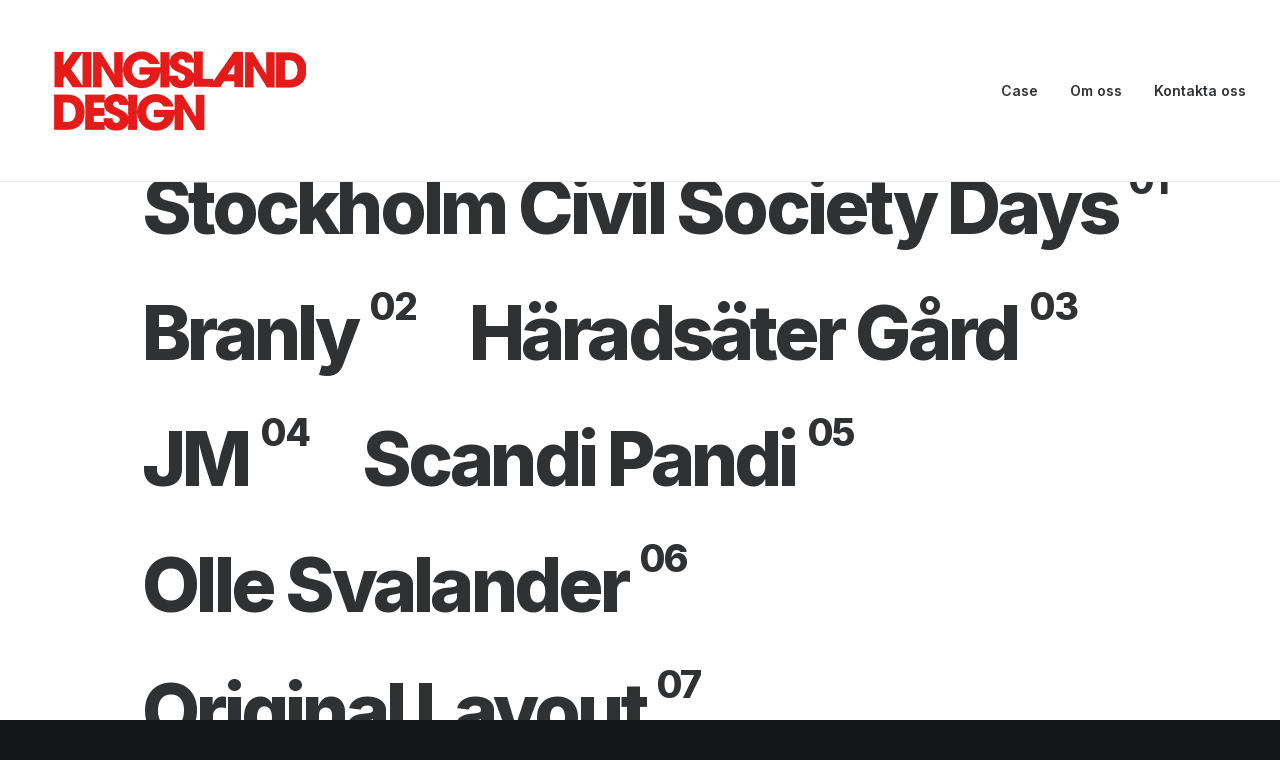

--- FILE ---
content_type: text/html; charset=UTF-8
request_url: https://www.kingisland.se/works/portfolio-inline/
body_size: 13139
content:
<!DOCTYPE html>
<html class="no-touch" lang="en-US" xmlns="http://www.w3.org/1999/xhtml">
<head>
<meta http-equiv="Content-Type" content="text/html; charset=UTF-8">
<meta name="viewport" content="width=device-width, initial-scale=1">
<link rel="profile" href="https://gmpg.org/xfn/11">
<link rel="pingback" href="https://www.kingisland.se/xmlrpc.php">
<title>Portfolio Inline &#8211; King Island Design</title>
<meta name='robots' content='max-image-preview:large' />
<link rel='dns-prefetch' href='//fonts.googleapis.com' />
<link rel="alternate" type="application/rss+xml" title="King Island Design &raquo; Feed" href="https://www.kingisland.se/feed/" />
<link rel="alternate" type="application/rss+xml" title="King Island Design &raquo; Comments Feed" href="https://www.kingisland.se/comments/feed/" />
<link rel="alternate" title="oEmbed (JSON)" type="application/json+oembed" href="https://www.kingisland.se/wp-json/oembed/1.0/embed?url=https%3A%2F%2Fwww.kingisland.se%2Fworks%2Fportfolio-inline%2F" />
<link rel="alternate" title="oEmbed (XML)" type="text/xml+oembed" href="https://www.kingisland.se/wp-json/oembed/1.0/embed?url=https%3A%2F%2Fwww.kingisland.se%2Fworks%2Fportfolio-inline%2F&#038;format=xml" />
<style id='wp-img-auto-sizes-contain-inline-css' type='text/css'>
img:is([sizes=auto i],[sizes^="auto," i]){contain-intrinsic-size:3000px 1500px}
/*# sourceURL=wp-img-auto-sizes-contain-inline-css */
</style>
<style id='wp-emoji-styles-inline-css' type='text/css'>

	img.wp-smiley, img.emoji {
		display: inline !important;
		border: none !important;
		box-shadow: none !important;
		height: 1em !important;
		width: 1em !important;
		margin: 0 0.07em !important;
		vertical-align: -0.1em !important;
		background: none !important;
		padding: 0 !important;
	}
/*# sourceURL=wp-emoji-styles-inline-css */
</style>
<style id='wp-block-library-inline-css' type='text/css'>
:root{--wp-block-synced-color:#7a00df;--wp-block-synced-color--rgb:122,0,223;--wp-bound-block-color:var(--wp-block-synced-color);--wp-editor-canvas-background:#ddd;--wp-admin-theme-color:#007cba;--wp-admin-theme-color--rgb:0,124,186;--wp-admin-theme-color-darker-10:#006ba1;--wp-admin-theme-color-darker-10--rgb:0,107,160.5;--wp-admin-theme-color-darker-20:#005a87;--wp-admin-theme-color-darker-20--rgb:0,90,135;--wp-admin-border-width-focus:2px}@media (min-resolution:192dpi){:root{--wp-admin-border-width-focus:1.5px}}.wp-element-button{cursor:pointer}:root .has-very-light-gray-background-color{background-color:#eee}:root .has-very-dark-gray-background-color{background-color:#313131}:root .has-very-light-gray-color{color:#eee}:root .has-very-dark-gray-color{color:#313131}:root .has-vivid-green-cyan-to-vivid-cyan-blue-gradient-background{background:linear-gradient(135deg,#00d084,#0693e3)}:root .has-purple-crush-gradient-background{background:linear-gradient(135deg,#34e2e4,#4721fb 50%,#ab1dfe)}:root .has-hazy-dawn-gradient-background{background:linear-gradient(135deg,#faaca8,#dad0ec)}:root .has-subdued-olive-gradient-background{background:linear-gradient(135deg,#fafae1,#67a671)}:root .has-atomic-cream-gradient-background{background:linear-gradient(135deg,#fdd79a,#004a59)}:root .has-nightshade-gradient-background{background:linear-gradient(135deg,#330968,#31cdcf)}:root .has-midnight-gradient-background{background:linear-gradient(135deg,#020381,#2874fc)}:root{--wp--preset--font-size--normal:16px;--wp--preset--font-size--huge:42px}.has-regular-font-size{font-size:1em}.has-larger-font-size{font-size:2.625em}.has-normal-font-size{font-size:var(--wp--preset--font-size--normal)}.has-huge-font-size{font-size:var(--wp--preset--font-size--huge)}.has-text-align-center{text-align:center}.has-text-align-left{text-align:left}.has-text-align-right{text-align:right}.has-fit-text{white-space:nowrap!important}#end-resizable-editor-section{display:none}.aligncenter{clear:both}.items-justified-left{justify-content:flex-start}.items-justified-center{justify-content:center}.items-justified-right{justify-content:flex-end}.items-justified-space-between{justify-content:space-between}.screen-reader-text{border:0;clip-path:inset(50%);height:1px;margin:-1px;overflow:hidden;padding:0;position:absolute;width:1px;word-wrap:normal!important}.screen-reader-text:focus{background-color:#ddd;clip-path:none;color:#444;display:block;font-size:1em;height:auto;left:5px;line-height:normal;padding:15px 23px 14px;text-decoration:none;top:5px;width:auto;z-index:100000}html :where(.has-border-color){border-style:solid}html :where([style*=border-top-color]){border-top-style:solid}html :where([style*=border-right-color]){border-right-style:solid}html :where([style*=border-bottom-color]){border-bottom-style:solid}html :where([style*=border-left-color]){border-left-style:solid}html :where([style*=border-width]){border-style:solid}html :where([style*=border-top-width]){border-top-style:solid}html :where([style*=border-right-width]){border-right-style:solid}html :where([style*=border-bottom-width]){border-bottom-style:solid}html :where([style*=border-left-width]){border-left-style:solid}html :where(img[class*=wp-image-]){height:auto;max-width:100%}:where(figure){margin:0 0 1em}html :where(.is-position-sticky){--wp-admin--admin-bar--position-offset:var(--wp-admin--admin-bar--height,0px)}@media screen and (max-width:600px){html :where(.is-position-sticky){--wp-admin--admin-bar--position-offset:0px}}

/*# sourceURL=wp-block-library-inline-css */
</style><style id='global-styles-inline-css' type='text/css'>
:root{--wp--preset--aspect-ratio--square: 1;--wp--preset--aspect-ratio--4-3: 4/3;--wp--preset--aspect-ratio--3-4: 3/4;--wp--preset--aspect-ratio--3-2: 3/2;--wp--preset--aspect-ratio--2-3: 2/3;--wp--preset--aspect-ratio--16-9: 16/9;--wp--preset--aspect-ratio--9-16: 9/16;--wp--preset--color--black: #000000;--wp--preset--color--cyan-bluish-gray: #abb8c3;--wp--preset--color--white: #ffffff;--wp--preset--color--pale-pink: #f78da7;--wp--preset--color--vivid-red: #cf2e2e;--wp--preset--color--luminous-vivid-orange: #ff6900;--wp--preset--color--luminous-vivid-amber: #fcb900;--wp--preset--color--light-green-cyan: #7bdcb5;--wp--preset--color--vivid-green-cyan: #00d084;--wp--preset--color--pale-cyan-blue: #8ed1fc;--wp--preset--color--vivid-cyan-blue: #0693e3;--wp--preset--color--vivid-purple: #9b51e0;--wp--preset--gradient--vivid-cyan-blue-to-vivid-purple: linear-gradient(135deg,rgb(6,147,227) 0%,rgb(155,81,224) 100%);--wp--preset--gradient--light-green-cyan-to-vivid-green-cyan: linear-gradient(135deg,rgb(122,220,180) 0%,rgb(0,208,130) 100%);--wp--preset--gradient--luminous-vivid-amber-to-luminous-vivid-orange: linear-gradient(135deg,rgb(252,185,0) 0%,rgb(255,105,0) 100%);--wp--preset--gradient--luminous-vivid-orange-to-vivid-red: linear-gradient(135deg,rgb(255,105,0) 0%,rgb(207,46,46) 100%);--wp--preset--gradient--very-light-gray-to-cyan-bluish-gray: linear-gradient(135deg,rgb(238,238,238) 0%,rgb(169,184,195) 100%);--wp--preset--gradient--cool-to-warm-spectrum: linear-gradient(135deg,rgb(74,234,220) 0%,rgb(151,120,209) 20%,rgb(207,42,186) 40%,rgb(238,44,130) 60%,rgb(251,105,98) 80%,rgb(254,248,76) 100%);--wp--preset--gradient--blush-light-purple: linear-gradient(135deg,rgb(255,206,236) 0%,rgb(152,150,240) 100%);--wp--preset--gradient--blush-bordeaux: linear-gradient(135deg,rgb(254,205,165) 0%,rgb(254,45,45) 50%,rgb(107,0,62) 100%);--wp--preset--gradient--luminous-dusk: linear-gradient(135deg,rgb(255,203,112) 0%,rgb(199,81,192) 50%,rgb(65,88,208) 100%);--wp--preset--gradient--pale-ocean: linear-gradient(135deg,rgb(255,245,203) 0%,rgb(182,227,212) 50%,rgb(51,167,181) 100%);--wp--preset--gradient--electric-grass: linear-gradient(135deg,rgb(202,248,128) 0%,rgb(113,206,126) 100%);--wp--preset--gradient--midnight: linear-gradient(135deg,rgb(2,3,129) 0%,rgb(40,116,252) 100%);--wp--preset--font-size--small: 13px;--wp--preset--font-size--medium: 20px;--wp--preset--font-size--large: 36px;--wp--preset--font-size--x-large: 42px;--wp--preset--spacing--20: 0.44rem;--wp--preset--spacing--30: 0.67rem;--wp--preset--spacing--40: 1rem;--wp--preset--spacing--50: 1.5rem;--wp--preset--spacing--60: 2.25rem;--wp--preset--spacing--70: 3.38rem;--wp--preset--spacing--80: 5.06rem;--wp--preset--shadow--natural: 6px 6px 9px rgba(0, 0, 0, 0.2);--wp--preset--shadow--deep: 12px 12px 50px rgba(0, 0, 0, 0.4);--wp--preset--shadow--sharp: 6px 6px 0px rgba(0, 0, 0, 0.2);--wp--preset--shadow--outlined: 6px 6px 0px -3px rgb(255, 255, 255), 6px 6px rgb(0, 0, 0);--wp--preset--shadow--crisp: 6px 6px 0px rgb(0, 0, 0);}:where(.is-layout-flex){gap: 0.5em;}:where(.is-layout-grid){gap: 0.5em;}body .is-layout-flex{display: flex;}.is-layout-flex{flex-wrap: wrap;align-items: center;}.is-layout-flex > :is(*, div){margin: 0;}body .is-layout-grid{display: grid;}.is-layout-grid > :is(*, div){margin: 0;}:where(.wp-block-columns.is-layout-flex){gap: 2em;}:where(.wp-block-columns.is-layout-grid){gap: 2em;}:where(.wp-block-post-template.is-layout-flex){gap: 1.25em;}:where(.wp-block-post-template.is-layout-grid){gap: 1.25em;}.has-black-color{color: var(--wp--preset--color--black) !important;}.has-cyan-bluish-gray-color{color: var(--wp--preset--color--cyan-bluish-gray) !important;}.has-white-color{color: var(--wp--preset--color--white) !important;}.has-pale-pink-color{color: var(--wp--preset--color--pale-pink) !important;}.has-vivid-red-color{color: var(--wp--preset--color--vivid-red) !important;}.has-luminous-vivid-orange-color{color: var(--wp--preset--color--luminous-vivid-orange) !important;}.has-luminous-vivid-amber-color{color: var(--wp--preset--color--luminous-vivid-amber) !important;}.has-light-green-cyan-color{color: var(--wp--preset--color--light-green-cyan) !important;}.has-vivid-green-cyan-color{color: var(--wp--preset--color--vivid-green-cyan) !important;}.has-pale-cyan-blue-color{color: var(--wp--preset--color--pale-cyan-blue) !important;}.has-vivid-cyan-blue-color{color: var(--wp--preset--color--vivid-cyan-blue) !important;}.has-vivid-purple-color{color: var(--wp--preset--color--vivid-purple) !important;}.has-black-background-color{background-color: var(--wp--preset--color--black) !important;}.has-cyan-bluish-gray-background-color{background-color: var(--wp--preset--color--cyan-bluish-gray) !important;}.has-white-background-color{background-color: var(--wp--preset--color--white) !important;}.has-pale-pink-background-color{background-color: var(--wp--preset--color--pale-pink) !important;}.has-vivid-red-background-color{background-color: var(--wp--preset--color--vivid-red) !important;}.has-luminous-vivid-orange-background-color{background-color: var(--wp--preset--color--luminous-vivid-orange) !important;}.has-luminous-vivid-amber-background-color{background-color: var(--wp--preset--color--luminous-vivid-amber) !important;}.has-light-green-cyan-background-color{background-color: var(--wp--preset--color--light-green-cyan) !important;}.has-vivid-green-cyan-background-color{background-color: var(--wp--preset--color--vivid-green-cyan) !important;}.has-pale-cyan-blue-background-color{background-color: var(--wp--preset--color--pale-cyan-blue) !important;}.has-vivid-cyan-blue-background-color{background-color: var(--wp--preset--color--vivid-cyan-blue) !important;}.has-vivid-purple-background-color{background-color: var(--wp--preset--color--vivid-purple) !important;}.has-black-border-color{border-color: var(--wp--preset--color--black) !important;}.has-cyan-bluish-gray-border-color{border-color: var(--wp--preset--color--cyan-bluish-gray) !important;}.has-white-border-color{border-color: var(--wp--preset--color--white) !important;}.has-pale-pink-border-color{border-color: var(--wp--preset--color--pale-pink) !important;}.has-vivid-red-border-color{border-color: var(--wp--preset--color--vivid-red) !important;}.has-luminous-vivid-orange-border-color{border-color: var(--wp--preset--color--luminous-vivid-orange) !important;}.has-luminous-vivid-amber-border-color{border-color: var(--wp--preset--color--luminous-vivid-amber) !important;}.has-light-green-cyan-border-color{border-color: var(--wp--preset--color--light-green-cyan) !important;}.has-vivid-green-cyan-border-color{border-color: var(--wp--preset--color--vivid-green-cyan) !important;}.has-pale-cyan-blue-border-color{border-color: var(--wp--preset--color--pale-cyan-blue) !important;}.has-vivid-cyan-blue-border-color{border-color: var(--wp--preset--color--vivid-cyan-blue) !important;}.has-vivid-purple-border-color{border-color: var(--wp--preset--color--vivid-purple) !important;}.has-vivid-cyan-blue-to-vivid-purple-gradient-background{background: var(--wp--preset--gradient--vivid-cyan-blue-to-vivid-purple) !important;}.has-light-green-cyan-to-vivid-green-cyan-gradient-background{background: var(--wp--preset--gradient--light-green-cyan-to-vivid-green-cyan) !important;}.has-luminous-vivid-amber-to-luminous-vivid-orange-gradient-background{background: var(--wp--preset--gradient--luminous-vivid-amber-to-luminous-vivid-orange) !important;}.has-luminous-vivid-orange-to-vivid-red-gradient-background{background: var(--wp--preset--gradient--luminous-vivid-orange-to-vivid-red) !important;}.has-very-light-gray-to-cyan-bluish-gray-gradient-background{background: var(--wp--preset--gradient--very-light-gray-to-cyan-bluish-gray) !important;}.has-cool-to-warm-spectrum-gradient-background{background: var(--wp--preset--gradient--cool-to-warm-spectrum) !important;}.has-blush-light-purple-gradient-background{background: var(--wp--preset--gradient--blush-light-purple) !important;}.has-blush-bordeaux-gradient-background{background: var(--wp--preset--gradient--blush-bordeaux) !important;}.has-luminous-dusk-gradient-background{background: var(--wp--preset--gradient--luminous-dusk) !important;}.has-pale-ocean-gradient-background{background: var(--wp--preset--gradient--pale-ocean) !important;}.has-electric-grass-gradient-background{background: var(--wp--preset--gradient--electric-grass) !important;}.has-midnight-gradient-background{background: var(--wp--preset--gradient--midnight) !important;}.has-small-font-size{font-size: var(--wp--preset--font-size--small) !important;}.has-medium-font-size{font-size: var(--wp--preset--font-size--medium) !important;}.has-large-font-size{font-size: var(--wp--preset--font-size--large) !important;}.has-x-large-font-size{font-size: var(--wp--preset--font-size--x-large) !important;}
/*# sourceURL=global-styles-inline-css */
</style>

<style id='classic-theme-styles-inline-css' type='text/css'>
/*! This file is auto-generated */
.wp-block-button__link{color:#fff;background-color:#32373c;border-radius:9999px;box-shadow:none;text-decoration:none;padding:calc(.667em + 2px) calc(1.333em + 2px);font-size:1.125em}.wp-block-file__button{background:#32373c;color:#fff;text-decoration:none}
/*# sourceURL=/wp-includes/css/classic-themes.min.css */
</style>
<link rel='stylesheet' id='uncodefont-google-css' href='//fonts.googleapis.com/css?family=Lora%3Aregular%2Citalic%2C700%2C700italic%7CRoboto+Condensed%3A300%2C300italic%2Cregular%2Citalic%2C700%2C700italic%7CInter%3A100%2C200%2C300%2Cregular%2C500%2C600%2C700%2C800%2C900%7CJost%3A100%2C200%2C300%2Cregular%2C500%2C600%2C700%2C800%2C900%2C100italic%2C200italic%2C300italic%2Citalic%2C500italic%2C600italic%2C700italic%2C800italic%2C900italic%7CSpace+Grotesk%3A300%2Cregular%2C500%2C600%2C700%7CSyne%3Aregular%2C500%2C600%2C700%2C800%7COutfit%3A100%2C200%2C300%2Cregular%2C500%2C600%2C700%2C800%2C900%7CPlus+Jakarta+Sans%3A200%2C300%2Cregular%2C500%2C600%2C700%2C800%2C200italic%2C300italic%2Citalic%2C500italic%2C600italic%2C700italic%2C800italic%7CBarlow%3A100%2C100italic%2C200%2C200italic%2C300%2C300italic%2Cregular%2Citalic%2C500%2C500italic%2C600%2C600italic%2C700%2C700italic%2C800%2C800italic%2C900%2C900italic%7CFahkwang%3A200%2C200italic%2C300%2C300italic%2Cregular%2Citalic%2C500%2C500italic%2C600%2C600italic%2C700%2C700italic%7CPublic+Sans%3A100%2C200%2C300%2Cregular%2C500%2C600%2C700%2C800%2C900%2C100italic%2C200italic%2C300italic%2Citalic%2C500italic%2C600italic%2C700italic%2C800italic%2C900italic%7CEB+Garamond%3Aregular%2C500%2C600%2C700%2C800%2Citalic%2C500italic%2C600italic%2C700italic%2C800italic&#038;subset=vietnamese%2Ccyrillic%2Clatin%2Ccyrillic-ext%2Clatin-ext%2Cgreek%2Cgreek-ext%2Cthai&#038;ver=2.8.10' type='text/css' media='all' />
<link rel='stylesheet' id='uncode-style-css' href='https://www.kingisland.se/wp-content/themes/uncode/library/css/style.css?ver=2109737225' type='text/css' media='all' />
<style id='uncode-style-inline-css' type='text/css'>

@media (min-width: 960px) { .limit-width { max-width: 1200px; margin: auto;}}
body.menu-custom-padding .col-lg-0.logo-container, body.menu-custom-padding .col-lg-2.logo-container, body.menu-custom-padding .col-lg-12 .logo-container, body.menu-custom-padding .col-lg-4.logo-container { padding-top: 36px; padding-bottom: 36px; }
body.menu-custom-padding .col-lg-0.logo-container.shrinked, body.menu-custom-padding .col-lg-2.logo-container.shrinked, body.menu-custom-padding .col-lg-12 .logo-container.shrinked, body.menu-custom-padding .col-lg-4.logo-container.shrinked { padding-top: 27px; padding-bottom: 27px; }
@media (max-width: 959px) { body.menu-custom-padding .menu-container .logo-container { padding-top: 27px !important; padding-bottom: 27px !important; } }
#changer-back-color { transition: background-color 1000ms cubic-bezier(0.25, 1, 0.5, 1) !important; } #changer-back-color > div { transition: opacity 1000ms cubic-bezier(0.25, 1, 0.5, 1) !important; } body.bg-changer-init.disable-hover .main-wrapper .style-light,  body.bg-changer-init.disable-hover .main-wrapper .style-light h1,  body.bg-changer-init.disable-hover .main-wrapper .style-light h2, body.bg-changer-init.disable-hover .main-wrapper .style-light h3, body.bg-changer-init.disable-hover .main-wrapper .style-light h4, body.bg-changer-init.disable-hover .main-wrapper .style-light h5, body.bg-changer-init.disable-hover .main-wrapper .style-light h6, body.bg-changer-init.disable-hover .main-wrapper .style-light a, body.bg-changer-init.disable-hover .main-wrapper .style-dark, body.bg-changer-init.disable-hover .main-wrapper .style-dark h1, body.bg-changer-init.disable-hover .main-wrapper .style-dark h2, body.bg-changer-init.disable-hover .main-wrapper .style-dark h3, body.bg-changer-init.disable-hover .main-wrapper .style-dark h4, body.bg-changer-init.disable-hover .main-wrapper .style-dark h5, body.bg-changer-init.disable-hover .main-wrapper .style-dark h6, body.bg-changer-init.disable-hover .main-wrapper .style-dark a { transition: color 1000ms cubic-bezier(0.25, 1, 0.5, 1) !important; }
@media (max-width: 959px) {
			body.menu-mobile-off-canvas .main-menu-container {
				width: calc(100vw - 45px);
			}
			body.menu-mobile-off-canvas.menu-mobile-borders.has-body-borders .main-menu-container {
				width: calc( ( 100vw - 9px ) - 45px);
			}
		}
/*# sourceURL=uncode-style-inline-css */
</style>
<link rel='stylesheet' id='uncode-icons-css' href='https://www.kingisland.se/wp-content/themes/uncode/library/css/uncode-icons.css?ver=2109737225' type='text/css' media='all' />
<link rel='stylesheet' id='uncode-custom-style-css' href='https://www.kingisland.se/wp-content/themes/uncode/library/css/style-custom.css?ver=2109737225' type='text/css' media='all' />
<script type="text/javascript" src="https://www.kingisland.se/wp-includes/js/jquery/jquery.min.js?ver=3.7.1" id="jquery-core-js"></script>
<script type="text/javascript" src="https://www.kingisland.se/wp-includes/js/jquery/jquery-migrate.min.js?ver=3.4.1" id="jquery-migrate-js"></script>
<script type="text/javascript" id="uncode-init-js-extra">
/* <![CDATA[ */
var SiteParameters = {"days":"days","hours":"hours","minutes":"minutes","seconds":"seconds","constant_scroll":"on","scroll_speed":"12.25","parallax_factor":"0.1","loading":"Loading\u2026","slide_name":"slide","slide_footer":"footer","ajax_url":"https://www.kingisland.se/wp-admin/admin-ajax.php","nonce_adaptive_images":"55b8c3df40","nonce_srcset_async":"6cc48591b4","enable_debug":"","block_mobile_videos":"","is_frontend_editor":"","main_width":["1200","px"],"mobile_parallax_allowed":"","listen_for_screen_update":"1","wireframes_plugin_active":"","sticky_elements":"on","resize_quality":"70","register_metadata":"1","bg_changer_time":"1000","update_wc_fragments":"1","optimize_shortpixel_image":"","menu_mobile_offcanvas_gap":"45","custom_cursor_selector":"[href], .trigger-overlay, .owl-next, .owl-prev, .owl-dot, input[type=\"submit\"], input[type=\"checkbox\"], button[type=\"submit\"], a[class^=\"ilightbox\"], .ilightbox-thumbnail, .ilightbox-prev, .ilightbox-next, .overlay-close, .unmodal-close, .qty-inset \u003E span, .share-button li, .uncode-post-titles .tmb.tmb-click-area, .btn-link, .tmb-click-row .t-inside, .lg-outer button, .lg-thumb img, a[data-lbox], .uncode-close-offcanvas-overlay","mobile_parallax_animation":"","lbox_enhanced":"1","native_media_player":"","vimeoPlayerParams":"?autoplay=0","ajax_filter_key_search":"key","ajax_filter_key_unfilter":"unfilter","index_pagination_disable_scroll":"","index_pagination_scroll_to":"","uncode_wc_popup_cart_qty":"","dynamic_srcset_active":"1","dynamic_srcset_bg_mobile_breakpoint":"570","dynamic_srcset_bunch_limit":"1","dynamic_srcset_bg_mobile_size":"900","activate_webp":"","force_webp":""};
//# sourceURL=uncode-init-js-extra
/* ]]> */
</script>
<script type="text/javascript" src="https://www.kingisland.se/wp-content/themes/uncode/library/js/init.js?ver=2109737225" id="uncode-init-js"></script>
<script></script><link rel="https://api.w.org/" href="https://www.kingisland.se/wp-json/" /><link rel="alternate" title="JSON" type="application/json" href="https://www.kingisland.se/wp-json/wp/v2/pages/101018" /><link rel="EditURI" type="application/rsd+xml" title="RSD" href="https://www.kingisland.se/xmlrpc.php?rsd" />
<meta name="generator" content="WordPress 6.9" />
<link rel="canonical" href="https://www.kingisland.se/works/portfolio-inline/" />
<link rel='shortlink' href='https://www.kingisland.se/?p=101018' />
<meta name="generator" content="Powered by Slider Revolution 6.6.20 - responsive, Mobile-Friendly Slider Plugin for WordPress with comfortable drag and drop interface." />
<script>function setREVStartSize(e){
			//window.requestAnimationFrame(function() {
				window.RSIW = window.RSIW===undefined ? window.innerWidth : window.RSIW;
				window.RSIH = window.RSIH===undefined ? window.innerHeight : window.RSIH;
				try {
					var pw = document.getElementById(e.c).parentNode.offsetWidth,
						newh;
					pw = pw===0 || isNaN(pw) || (e.l=="fullwidth" || e.layout=="fullwidth") ? window.RSIW : pw;
					e.tabw = e.tabw===undefined ? 0 : parseInt(e.tabw);
					e.thumbw = e.thumbw===undefined ? 0 : parseInt(e.thumbw);
					e.tabh = e.tabh===undefined ? 0 : parseInt(e.tabh);
					e.thumbh = e.thumbh===undefined ? 0 : parseInt(e.thumbh);
					e.tabhide = e.tabhide===undefined ? 0 : parseInt(e.tabhide);
					e.thumbhide = e.thumbhide===undefined ? 0 : parseInt(e.thumbhide);
					e.mh = e.mh===undefined || e.mh=="" || e.mh==="auto" ? 0 : parseInt(e.mh,0);
					if(e.layout==="fullscreen" || e.l==="fullscreen")
						newh = Math.max(e.mh,window.RSIH);
					else{
						e.gw = Array.isArray(e.gw) ? e.gw : [e.gw];
						for (var i in e.rl) if (e.gw[i]===undefined || e.gw[i]===0) e.gw[i] = e.gw[i-1];
						e.gh = e.el===undefined || e.el==="" || (Array.isArray(e.el) && e.el.length==0)? e.gh : e.el;
						e.gh = Array.isArray(e.gh) ? e.gh : [e.gh];
						for (var i in e.rl) if (e.gh[i]===undefined || e.gh[i]===0) e.gh[i] = e.gh[i-1];
											
						var nl = new Array(e.rl.length),
							ix = 0,
							sl;
						e.tabw = e.tabhide>=pw ? 0 : e.tabw;
						e.thumbw = e.thumbhide>=pw ? 0 : e.thumbw;
						e.tabh = e.tabhide>=pw ? 0 : e.tabh;
						e.thumbh = e.thumbhide>=pw ? 0 : e.thumbh;
						for (var i in e.rl) nl[i] = e.rl[i]<window.RSIW ? 0 : e.rl[i];
						sl = nl[0];
						for (var i in nl) if (sl>nl[i] && nl[i]>0) { sl = nl[i]; ix=i;}
						var m = pw>(e.gw[ix]+e.tabw+e.thumbw) ? 1 : (pw-(e.tabw+e.thumbw)) / (e.gw[ix]);
						newh =  (e.gh[ix] * m) + (e.tabh + e.thumbh);
					}
					var el = document.getElementById(e.c);
					if (el!==null && el) el.style.height = newh+"px";
					el = document.getElementById(e.c+"_wrapper");
					if (el!==null && el) {
						el.style.height = newh+"px";
						el.style.display = "block";
					}
				} catch(e){
					console.log("Failure at Presize of Slider:" + e)
				}
			//});
		  };</script>
<noscript><style> .wpb_animate_when_almost_visible { opacity: 1; }</style></noscript><link rel='stylesheet' id='rs-plugin-settings-css' href='https://www.kingisland.se/wp-content/plugins/revslider/public/assets/css/rs6.css?ver=6.6.20' type='text/css' media='all' />
<style id='rs-plugin-settings-inline-css' type='text/css'>
#rs-demo-id {}
/*# sourceURL=rs-plugin-settings-inline-css */
</style>
</head>
<body data-rsssl=1 class="wp-singular page-template-default page page-id-101018 page-child parent-pageid-36647 wp-custom-logo wp-theme-uncode  style-color-wayh-bg hormenu-position-left megamenu-full-submenu hmenu hmenu-position-right header-full-width main-center-align menu-mobile-transparent menu-custom-padding menu-sticky-mobile menu-mobile-centered menu-mobile-off-canvas mobile-parallax-not-allowed ilb-no-bounce unreg qw-body-scroll-disabled megamenu-side-to-side no-qty-fx wpb-js-composer js-comp-ver-7.2 vc_responsive" data-border="0">
		<div id="vh_layout_help"></div><div class="body-borders" data-border="0"><div class="top-border body-border-shadow"></div><div class="right-border body-border-shadow"></div><div class="bottom-border body-border-shadow"></div><div class="left-border body-border-shadow"></div><div class="top-border style-color-xsdn-bg"></div><div class="right-border style-color-xsdn-bg"></div><div class="bottom-border style-color-xsdn-bg"></div><div class="left-border style-color-xsdn-bg"></div></div>	<div class="box-wrapper">
		<div class="box-container">
		<script type="text/javascript" id="initBox">UNCODE.initBox();</script>
		<div class="menu-wrapper menu-sticky-mobile menu-no-arrows">
													<div class="top-menu navbar menu-secondary menu-dark submenu-dark style-color-rgdb-bg top-menu-enhanced menu-animated single-h-padding">
																		<div class="row-menu">
																			<div class="row-menu-inner top-menu-cols-0 top-enhanced-split-"></div>
																		</div>
																	</div>
													<header id="masthead" class="navbar menu-primary menu-light submenu-light menu-transparent menu-add-padding style-light-original single-h-padding menu-absolute menu-animated menu-with-logo menu-parent-off-canvas">
														<div class="menu-container style-color-xsdn-bg menu-borders needs-after">
															<div class="row-menu">
																<div class="row-menu-inner">
																	<div id="logo-container-mobile" class="col-lg-0 logo-container middle">
																		<div id="main-logo" class="navbar-header style-light">
																			<a href="https://www.kingisland.se" class="navbar-brand" data-minheight="20" aria-label="King Island Design"><div class="logo-customizer"><img decoding="async" src="https://www.kingisland.se/wp-content/uploads/2024/02/KINGISLAND_white.png" alt="King Island Design" width="296" height="110" /></div></a>
																		</div>
																		<div class="mmb-container"><div class="mobile-additional-icons"></div><div class="mobile-menu-button mobile-menu-button-light lines-button"><span class="lines"><span></span></span></div></div>
																	</div>
																	<div class="col-lg-12 main-menu-container middle">
																		<div class="menu-horizontal menu-dd-shadow-darker-lg menu-sub-enhanced">
																			<div class="menu-horizontal-inner">
																				<div class="nav navbar-nav navbar-main navbar-nav-last"><ul id="menu-main_menu" class="menu-primary-inner menu-smart sm"><li id="menu-item-130800" class="menu-item menu-item-type-post_type menu-item-object-page menu-item-130800 menu-item-link"><a title="Case" href="https://www.kingisland.se/portfolio2/">Case<i class="fa fa-angle-right fa-dropdown"></i></a></li>
<li id="menu-item-130758" class="menu-item menu-item-type-post_type menu-item-object-page menu-item-130758 menu-item-link"><a title="Om oss" href="https://www.kingisland.se/om-oss/">Om oss<i class="fa fa-angle-right fa-dropdown"></i></a></li>
<li id="menu-item-130759" class="menu-item menu-item-type-post_type menu-item-object-page menu-item-130759 menu-item-link"><a title="Kontakta oss" href="https://www.kingisland.se/kontakta-oss/">Kontakta oss<i class="fa fa-angle-right fa-dropdown"></i></a></li>
</ul></div><div class="uncode-menu-additional-text navbar-mobile-el desktop-hidden "><div class="desktop-hidden"><p style="font-size:4vw;" class="font-weight-menu">Hör av dig!</p>
<p style="margin-top: 9px;"><a href="mailto:lollo@kingisland.se">lollo@kingisland.se</a><br />+046 70 945 02 52</p>
</div></div><div class="uncode-close-offcanvas-mobile lines-button close navbar-mobile-el"><span class="lines"></span></div></div>
																		</div>
																	</div>
																</div>
															</div></div>
													</header>
												</div>			<script type="text/javascript" id="fixMenuHeight">UNCODE.fixMenuHeight();</script>
			<div class="main-wrapper">
				<div class="main-container">
					<div class="page-wrapper">
						<div class="sections-container">
<div id="page-header"><div class="remove-menu-padding remove-menu-padding-mobile header-wrapper header-uncode-block">
									<div data-parent="true" class="vc_row style-color-xsdn-bg row-container" id="row-unique-0"><div class="row exa-top-padding exa-bottom-padding exa-h-padding full-width row-parent row-header" data-height-ratio="full"><div class="wpb_row row-inner"><div class="wpb_column pos-middle pos-center align_left column_parent col-lg-12 single-internal-gutter"><div class="uncol style-light"  ><div class="uncoltable"><div class="uncell no-block-padding" ><div class="uncont"><div class="uncode-post-titles drop-anchor-middle-left drop-hover-opacity drop-arrange-front drop-mobile-block drop-mobile-gap-reduced" data-timing="0">
					<div class="single-gutter post-titles-inner titles-display-inline">									<div class="tmb tmb-title tmb-iso-w3 tmb-iso-h4 tmb-light tmb-overlay-text-anim tmb-overlay-anim tmb-image-anim tmb-bordered  grid-cat-48 grid-cat-50 tmb-id-130979 tmb-img-ratio tmb-only-text tmb-content-under tmb-no-bg" data-drop-target="drop-203346"><a href="https://www.kingisland.se/portfolio/stockholm-civil-society-days/" class="drop-hover-link" target="_self"></a><div class="t-inside" ><div class="t-entry-text">
									<div class="t-entry-text-tc no-block-padding"><div class="t-entry"><h3 class="t-entry-title font-377884 fontsize-338686 font-weight-800 fontspace-111509 title-scale"><a href="https://www.kingisland.se/portfolio/stockholm-civil-society-days/" target="_self">Stockholm Civil Society Days<span class="drop-image-extra fontspace-111509 drop-extra-size-50 drop-extra-pos-after-top">&nbsp;&nbsp;01</span></a></h3></div></div>
							</div></div><span class="drop-image-separator drop-image-separator-after tmb-light tmb-color-title drop-image-separator-empty drop-separator-sm font-377884 fontsize-338686 font-weight-800 fontspace-111509 title-scale" ><span class="drop-image-separator-inner"></span></span></div><div class="tmb tmb-title tmb-iso-w3 tmb-iso-h4 tmb-light tmb-overlay-text-anim tmb-overlay-anim tmb-image-anim tmb-bordered  grid-cat-48 tmb-id-130968 tmb-img-ratio tmb-only-text tmb-content-under tmb-no-bg" data-drop-target="drop-171669"><a href="https://www.kingisland.se/portfolio/branly/" class="drop-hover-link" target="_self"></a><span class="drop-image-separator drop-image-separator-before tmb-light tmb-color-title drop-image-separator-empty drop-separator-sm font-377884 fontsize-338686 font-weight-800 fontspace-111509 title-scale" ><span class="drop-image-separator-inner"></span></span><div class="t-inside" ><div class="t-entry-text">
									<div class="t-entry-text-tc no-block-padding"><div class="t-entry"><h3 class="t-entry-title font-377884 fontsize-338686 font-weight-800 fontspace-111509 title-scale"><a href="https://www.kingisland.se/portfolio/branly/" target="_self">Branly<span class="drop-image-extra fontspace-111509 drop-extra-size-50 drop-extra-pos-after-top">&nbsp;&nbsp;02</span></a></h3></div></div>
							</div></div><span class="drop-image-separator drop-image-separator-after tmb-light tmb-color-title drop-image-separator-empty drop-separator-sm font-377884 fontsize-338686 font-weight-800 fontspace-111509 title-scale" ><span class="drop-image-separator-inner"></span></span></div><div class="tmb tmb-title tmb-iso-w3 tmb-iso-h4 tmb-light tmb-overlay-text-anim tmb-overlay-anim tmb-image-anim tmb-bordered  grid-cat-48 tmb-id-130950 tmb-img-ratio tmb-only-text tmb-content-under tmb-no-bg" data-drop-target="drop-151154"><a href="https://www.kingisland.se/portfolio/haradsater-gard/" class="drop-hover-link" target="_self"></a><span class="drop-image-separator drop-image-separator-before tmb-light tmb-color-title drop-image-separator-empty drop-separator-sm font-377884 fontsize-338686 font-weight-800 fontspace-111509 title-scale" ><span class="drop-image-separator-inner"></span></span><div class="t-inside" ><div class="t-entry-text">
									<div class="t-entry-text-tc no-block-padding"><div class="t-entry"><h3 class="t-entry-title font-377884 fontsize-338686 font-weight-800 fontspace-111509 title-scale"><a href="https://www.kingisland.se/portfolio/haradsater-gard/" target="_self">Häradsäter Gård<span class="drop-image-extra fontspace-111509 drop-extra-size-50 drop-extra-pos-after-top">&nbsp;&nbsp;03</span></a></h3></div></div>
							</div></div><span class="drop-image-separator drop-image-separator-after tmb-light tmb-color-title drop-image-separator-empty drop-separator-sm font-377884 fontsize-338686 font-weight-800 fontspace-111509 title-scale" ><span class="drop-image-separator-inner"></span></span></div><div class="tmb tmb-title tmb-iso-w3 tmb-iso-h4 tmb-light tmb-overlay-text-anim tmb-overlay-anim tmb-image-anim tmb-bordered  grid-cat-50 tmb-id-130860 tmb-img-ratio tmb-content-under tmb-media-last tmb-no-bg" data-drop-target="drop-178568"><a href="https://www.kingisland.se/portfolio/portfolio_jm/" class="drop-hover-link" target="_self"></a><span class="drop-image-separator drop-image-separator-before tmb-light tmb-color-title drop-image-separator-empty drop-separator-sm font-377884 fontsize-338686 font-weight-800 fontspace-111509 title-scale" ><span class="drop-image-separator-inner"></span></span><div class="t-inside" ><div class="t-entry-text">
									<div class="t-entry-text-tc no-block-padding"><div class="t-entry"><h3 class="t-entry-title font-377884 fontsize-338686 font-weight-800 fontspace-111509 title-scale"><a href="https://www.kingisland.se/portfolio/portfolio_jm/" target="_self">JM<span class="drop-image-extra fontspace-111509 drop-extra-size-50 drop-extra-pos-after-top">&nbsp;&nbsp;04</span></a></h3></div></div>
							</div><div class="t-entry-drop tmb-shadowed tmb-shadowed-xl drop-move" data-w="3" data-drop="drop-178568"><img decoding="async" class="srcset-async srcset-auto wp-image-121" src="https://www.kingisland.se/wp-content/uploads/2024/02/kingisland_webb_JM-uai-760x760.jpg" width="760" height="760" alt="" data-no-bp="" data-bp="720" data-uniqueid="121-178794" data-guid="https://www.kingisland.se/wp-content/uploads/2024/02/kingisland_webb_JM.jpg" data-path="2024/02/kingisland_webb_JM.jpg" data-width="1200" data-height="760" data-singlew="3" data-singleh="3" data-crop="1" loading="lazy" data-srcset="https://www.kingisland.se/wp-content/uploads/2024/02/kingisland_webb_JM-uai-760x760.jpg 760w, https://www.kingisland.se/wp-content/uploads/2024/02/kingisland_webb_JM-150x150.jpg 150w, https://www.kingisland.se/wp-content/uploads/2024/02/kingisland_webb_JM-600x600.jpg 600w, https://www.kingisland.se/wp-content/uploads/2024/02/kingisland_webb_JM-uai-720x720.jpg 720w" srcset="[data-uri]" /></div></a></div><span class="drop-image-separator drop-image-separator-after tmb-light tmb-color-title drop-image-separator-empty drop-separator-sm font-377884 fontsize-338686 font-weight-800 fontspace-111509 title-scale" ><span class="drop-image-separator-inner"></span></span></div><div class="tmb tmb-title tmb-iso-w3 tmb-iso-h4 tmb-light tmb-overlay-text-anim tmb-overlay-anim tmb-image-anim tmb-bordered  grid-cat-48 tmb-id-130815 tmb-img-ratio tmb-content-under tmb-media-last tmb-no-bg" data-drop-target="drop-739825"><a href="https://www.kingisland.se/portfolio/portfolio_scandipandi/" class="drop-hover-link" target="_self"></a><span class="drop-image-separator drop-image-separator-before tmb-light tmb-color-title drop-image-separator-empty drop-separator-sm font-377884 fontsize-338686 font-weight-800 fontspace-111509 title-scale" ><span class="drop-image-separator-inner"></span></span><div class="t-inside" ><div class="t-entry-text">
									<div class="t-entry-text-tc no-block-padding"><div class="t-entry"><h3 class="t-entry-title font-377884 fontsize-338686 font-weight-800 fontspace-111509 title-scale"><a href="https://www.kingisland.se/portfolio/portfolio_scandipandi/" target="_self">Scandi Pandi<span class="drop-image-extra fontspace-111509 drop-extra-size-50 drop-extra-pos-after-top">&nbsp;&nbsp;05</span></a></h3></div></div>
							</div><div class="t-entry-drop tmb-shadowed tmb-shadowed-xl drop-move" data-w="3" data-drop="drop-739825"><img decoding="async" class="srcset-async srcset-auto wp-image-130823" src="https://www.kingisland.se/wp-content/uploads/2024/02/kingisland_webb2_SP3-scaled-uai-981x981.jpg" width="981" height="981" alt="" data-no-bp="" data-bp="720" data-uniqueid="130823-196795" data-guid="https://www.kingisland.se/wp-content/uploads/2024/02/kingisland_webb2_SP3-scaled.jpg" data-path="2024/02/kingisland_webb2_SP3-scaled.jpg" data-width="2560" data-height="981" data-singlew="3" data-singleh="3" data-crop="1" loading="lazy" data-srcset="https://www.kingisland.se/wp-content/uploads/2024/02/kingisland_webb2_SP3-scaled-uai-981x981.jpg 981w, https://www.kingisland.se/wp-content/uploads/2024/02/kingisland_webb2_SP3-150x150.jpg 150w, https://www.kingisland.se/wp-content/uploads/2024/02/kingisland_webb2_SP3-348x348.jpg 348w, https://www.kingisland.se/wp-content/uploads/2024/02/kingisland_webb2_SP3-scaled-uai-720x720.jpg 720w" srcset="[data-uri]" /></div></a></div><span class="drop-image-separator drop-image-separator-after tmb-light tmb-color-title drop-image-separator-empty drop-separator-sm font-377884 fontsize-338686 font-weight-800 fontspace-111509 title-scale" ><span class="drop-image-separator-inner"></span></span></div><div class="tmb tmb-title tmb-iso-w3 tmb-iso-h4 tmb-light tmb-overlay-text-anim tmb-overlay-anim tmb-image-anim tmb-bordered  grid-cat-46 grid-cat-48 grid-cat-50 tmb-id-4154 tmb-img-ratio tmb-content-under tmb-media-last tmb-no-bg" data-drop-target="drop-212469"><a href="https://www.kingisland.se/portfolio/portfolio_ollesvalander/" class="drop-hover-link" target="_self"></a><span class="drop-image-separator drop-image-separator-before tmb-light tmb-color-title drop-image-separator-empty drop-separator-sm font-377884 fontsize-338686 font-weight-800 fontspace-111509 title-scale" ><span class="drop-image-separator-inner"></span></span><div class="t-inside" ><div class="t-entry-text">
									<div class="t-entry-text-tc no-block-padding"><div class="t-entry"><h3 class="t-entry-title font-377884 fontsize-338686 font-weight-800 fontspace-111509 title-scale"><a href="https://www.kingisland.se/portfolio/portfolio_ollesvalander/" target="_self">Olle Svalander<span class="drop-image-extra fontspace-111509 drop-extra-size-50 drop-extra-pos-after-top">&nbsp;&nbsp;06</span></a></h3></div></div>
							</div><div class="t-entry-drop tmb-shadowed tmb-shadowed-xl drop-move" data-w="3" data-drop="drop-212469"><img decoding="async" class="srcset-async srcset-auto wp-image-61" src="https://www.kingisland.se/wp-content/uploads/2024/02/kingisland_webb_os4-uai-760x760.jpg" width="760" height="760" alt="" data-no-bp="" data-bp="720" data-uniqueid="61-456330" data-guid="https://www.kingisland.se/wp-content/uploads/2024/02/kingisland_webb_os4.jpg" data-path="2024/02/kingisland_webb_os4.jpg" data-width="1200" data-height="760" data-singlew="3" data-singleh="3" data-crop="1" loading="lazy" data-srcset="https://www.kingisland.se/wp-content/uploads/2024/02/kingisland_webb_os4-uai-760x760.jpg 760w, https://www.kingisland.se/wp-content/uploads/2024/02/kingisland_webb_os4-150x150.jpg 150w, https://www.kingisland.se/wp-content/uploads/2024/02/kingisland_webb_os4-600x600.jpg 600w, https://www.kingisland.se/wp-content/uploads/2024/02/kingisland_webb_os4-uai-720x720.jpg 720w" srcset="[data-uri]" /></div></a></div><span class="drop-image-separator drop-image-separator-after tmb-light tmb-color-title drop-image-separator-empty drop-separator-sm font-377884 fontsize-338686 font-weight-800 fontspace-111509 title-scale" ><span class="drop-image-separator-inner"></span></span></div><div class="tmb tmb-title tmb-iso-w3 tmb-iso-h4 tmb-light tmb-overlay-text-anim tmb-overlay-anim tmb-image-anim tmb-bordered  grid-cat-44 grid-cat-48 tmb-id-4151 tmb-img-ratio tmb-content-under tmb-media-last tmb-no-bg" data-drop-target="drop-180400"><a href="https://www.kingisland.se/portfolio/original-layout/" class="drop-hover-link" target="_self"></a><span class="drop-image-separator drop-image-separator-before tmb-light tmb-color-title drop-image-separator-empty drop-separator-sm font-377884 fontsize-338686 font-weight-800 fontspace-111509 title-scale" ><span class="drop-image-separator-inner"></span></span><div class="t-inside" ><div class="t-entry-text">
									<div class="t-entry-text-tc no-block-padding"><div class="t-entry"><h3 class="t-entry-title font-377884 fontsize-338686 font-weight-800 fontspace-111509 title-scale"><a href="https://www.kingisland.se/portfolio/original-layout/" target="_self">Original Layout<span class="drop-image-extra fontspace-111509 drop-extra-size-50 drop-extra-pos-after-top">&nbsp;&nbsp;07</span></a></h3></div></div>
							</div><div class="t-entry-drop tmb-shadowed tmb-shadowed-xl drop-move" data-w="3" data-drop="drop-180400"><img decoding="async" class="srcset-async srcset-auto wp-image-11304" src="https://www.kingisland.se/wp-content/uploads/2023/07/image-placeholder-1-min-uai-1280x1280.jpg" width="1280" height="1280" alt="" data-no-bp="" data-bp="720" data-uniqueid="11304-130450" data-guid="https://www.kingisland.se/wp-content/uploads/2023/07/image-placeholder-1-min.jpg" data-path="2023/07/image-placeholder-1-min.jpg" data-width="1920" data-height="1280" data-singlew="3" data-singleh="3" data-crop="1" loading="lazy" data-srcset="https://www.kingisland.se/wp-content/uploads/2023/07/image-placeholder-1-min-uai-1280x1280.jpg 1280w, https://www.kingisland.se/wp-content/uploads/2023/07/image-placeholder-1-min-uai-720x720.jpg 720w" srcset="[data-uri]" /></div></a></div><span class="drop-image-separator drop-image-separator-after tmb-light tmb-color-title drop-image-separator-empty drop-separator-sm font-377884 fontsize-338686 font-weight-800 fontspace-111509 title-scale" ><span class="drop-image-separator-inner"></span></span></div><div class="tmb tmb-title tmb-iso-w3 tmb-iso-h4 tmb-light tmb-overlay-text-anim tmb-overlay-anim tmb-image-anim tmb-bordered  grid-cat-48 grid-cat-52 tmb-id-4146 tmb-img-ratio tmb-content-under tmb-media-last tmb-no-bg" data-drop-target="drop-155043"><a href="https://www.kingisland.se/portfolio/sidebar-stack-full-layout/" class="drop-hover-link" target="_self"></a><span class="drop-image-separator drop-image-separator-before tmb-light tmb-color-title drop-image-separator-empty drop-separator-sm font-377884 fontsize-338686 font-weight-800 fontspace-111509 title-scale" ><span class="drop-image-separator-inner"></span></span><div class="t-inside" ><div class="t-entry-text">
									<div class="t-entry-text-tc no-block-padding"><div class="t-entry"><h3 class="t-entry-title font-377884 fontsize-338686 font-weight-800 fontspace-111509 title-scale"><a href="https://www.kingisland.se/portfolio/sidebar-stack-full-layout/" target="_self">Sidebar Stack Full Layout<span class="drop-image-extra fontspace-111509 drop-extra-size-50 drop-extra-pos-after-top">&nbsp;&nbsp;08</span></a></h3></div></div>
							</div><div class="t-entry-drop tmb-shadowed tmb-shadowed-xl drop-move" data-w="3" data-drop="drop-155043"><img decoding="async" class="srcset-async srcset-auto wp-image-11296" src="https://www.kingisland.se/wp-content/uploads/2023/07/image-placeholder-9-min-uai-1280x1280.jpg" width="1280" height="1280" alt="" data-no-bp="" data-bp="720" data-uniqueid="11296-829975" data-guid="https://www.kingisland.se/wp-content/uploads/2023/07/image-placeholder-9-min.jpg" data-path="2023/07/image-placeholder-9-min.jpg" data-width="1920" data-height="1280" data-singlew="3" data-singleh="3" data-crop="1" loading="lazy" data-srcset="https://www.kingisland.se/wp-content/uploads/2023/07/image-placeholder-9-min-uai-1280x1280.jpg 1280w, https://www.kingisland.se/wp-content/uploads/2023/07/image-placeholder-9-min-uai-720x720.jpg 720w" srcset="[data-uri]" /></div></a></div><span class="drop-image-separator drop-image-separator-after tmb-light tmb-color-title drop-image-separator-empty drop-separator-sm font-377884 fontsize-338686 font-weight-800 fontspace-111509 title-scale" ><span class="drop-image-separator-inner"></span></span></div><div class="tmb tmb-title tmb-iso-w3 tmb-iso-h4 tmb-light tmb-overlay-text-anim tmb-overlay-anim tmb-image-anim tmb-bordered  grid-cat-46 grid-cat-50 tmb-id-4142 tmb-img-ratio tmb-content-under tmb-media-last tmb-no-bg" data-drop-target="drop-148634"><a href="https://www.kingisland.se/portfolio/architect-layout/" class="drop-hover-link" target="_self"></a><span class="drop-image-separator drop-image-separator-before tmb-light tmb-color-title drop-image-separator-empty drop-separator-sm font-377884 fontsize-338686 font-weight-800 fontspace-111509 title-scale" ><span class="drop-image-separator-inner"></span></span><div class="t-inside" ><div class="t-entry-text">
									<div class="t-entry-text-tc no-block-padding"><div class="t-entry"><h3 class="t-entry-title font-377884 fontsize-338686 font-weight-800 fontspace-111509 title-scale"><a href="https://www.kingisland.se/portfolio/architect-layout/" target="_self">Architect Layout<span class="drop-image-extra fontspace-111509 drop-extra-size-50 drop-extra-pos-after-top">&nbsp;&nbsp;09</span></a></h3></div></div>
							</div><div class="t-entry-drop tmb-shadowed tmb-shadowed-xl drop-move" data-w="3" data-drop="drop-148634"><img decoding="async" class="srcset-async srcset-auto wp-image-11296" src="https://www.kingisland.se/wp-content/uploads/2023/07/image-placeholder-9-min-uai-1280x1280.jpg" width="1280" height="1280" alt="" data-no-bp="" data-bp="720" data-uniqueid="11296-139433" data-guid="https://www.kingisland.se/wp-content/uploads/2023/07/image-placeholder-9-min.jpg" data-path="2023/07/image-placeholder-9-min.jpg" data-width="1920" data-height="1280" data-singlew="3" data-singleh="3" data-crop="1" loading="lazy" data-srcset="https://www.kingisland.se/wp-content/uploads/2023/07/image-placeholder-9-min-uai-1280x1280.jpg 1280w, https://www.kingisland.se/wp-content/uploads/2023/07/image-placeholder-9-min-uai-720x720.jpg 720w" srcset="[data-uri]" /></div></a></div><span class="drop-image-separator drop-image-separator-after tmb-light tmb-color-title drop-image-separator-empty drop-separator-sm font-377884 fontsize-338686 font-weight-800 fontspace-111509 title-scale" ><span class="drop-image-separator-inner"></span></span></div><div class="tmb tmb-title tmb-iso-w3 tmb-iso-h4 tmb-light tmb-overlay-text-anim tmb-overlay-anim tmb-image-anim tmb-bordered  grid-cat-44 grid-cat-50 tmb-id-4140 tmb-img-ratio tmb-content-under tmb-media-last tmb-no-bg" data-drop-target="drop-112574"><a href="https://www.kingisland.se/portfolio/digital-web-layout/" class="drop-hover-link" target="_self"></a><span class="drop-image-separator drop-image-separator-before tmb-light tmb-color-title drop-image-separator-empty drop-separator-sm font-377884 fontsize-338686 font-weight-800 fontspace-111509 title-scale" ><span class="drop-image-separator-inner"></span></span><div class="t-inside" ><div class="t-entry-text">
									<div class="t-entry-text-tc no-block-padding"><div class="t-entry"><h3 class="t-entry-title font-377884 fontsize-338686 font-weight-800 fontspace-111509 title-scale"><a href="https://www.kingisland.se/portfolio/digital-web-layout/" target="_self">Digital Web Layout<span class="drop-image-extra fontspace-111509 drop-extra-size-50 drop-extra-pos-after-top">&nbsp;&nbsp;10</span></a></h3></div></div>
							</div><div class="t-entry-drop tmb-shadowed tmb-shadowed-xl drop-move" data-w="3" data-drop="drop-112574"><img decoding="async" class="srcset-async srcset-auto wp-image-11295" src="https://www.kingisland.se/wp-content/uploads/2023/07/image-placeholder-6-min-uai-1280x1280.jpg" width="1280" height="1280" alt="" data-no-bp="" data-bp="720" data-uniqueid="11295-147812" data-guid="https://www.kingisland.se/wp-content/uploads/2023/07/image-placeholder-6-min.jpg" data-path="2023/07/image-placeholder-6-min.jpg" data-width="1920" data-height="1280" data-singlew="3" data-singleh="3" data-crop="1" loading="lazy" data-srcset="https://www.kingisland.se/wp-content/uploads/2023/07/image-placeholder-6-min-uai-1280x1280.jpg 1280w, https://www.kingisland.se/wp-content/uploads/2023/07/image-placeholder-6-min-uai-720x720.jpg 720w" srcset="[data-uri]" /></div></a></div><span class="drop-image-separator drop-image-separator-after tmb-light tmb-color-title drop-image-separator-empty drop-separator-sm font-377884 fontsize-338686 font-weight-800 fontspace-111509 title-scale" ><span class="drop-image-separator-inner"></span></span></div><div class="tmb tmb-title tmb-iso-w3 tmb-iso-h4 tmb-light tmb-overlay-text-anim tmb-overlay-anim tmb-image-anim tmb-bordered  grid-cat-46 grid-cat-48 tmb-id-4089 tmb-img-ratio tmb-content-under tmb-media-last tmb-no-bg" data-drop-target="drop-192800"><a href="https://www.kingisland.se/portfolio/classic-layout/" class="drop-hover-link" target="_self"></a><span class="drop-image-separator drop-image-separator-before tmb-light tmb-color-title drop-image-separator-empty drop-separator-sm font-377884 fontsize-338686 font-weight-800 fontspace-111509 title-scale" ><span class="drop-image-separator-inner"></span></span><div class="t-inside" ><div class="t-entry-text">
									<div class="t-entry-text-tc no-block-padding"><div class="t-entry"><h3 class="t-entry-title font-377884 fontsize-338686 font-weight-800 fontspace-111509 title-scale"><a href="https://www.kingisland.se/portfolio/classic-layout/" target="_self">Classic Layout<span class="drop-image-extra fontspace-111509 drop-extra-size-50 drop-extra-pos-after-top">&nbsp;&nbsp;11</span></a></h3></div></div>
							</div><div class="t-entry-drop tmb-shadowed tmb-shadowed-xl drop-move" data-w="3" data-drop="drop-192800"><img decoding="async" class="srcset-async srcset-auto wp-image-11306" src="https://www.kingisland.se/wp-content/uploads/2023/07/image-placeholder-8-min-uai-1280x1280.jpg" width="1280" height="1280" alt="" data-no-bp="" data-bp="720" data-uniqueid="11306-197858" data-guid="https://www.kingisland.se/wp-content/uploads/2023/07/image-placeholder-8-min.jpg" data-path="2023/07/image-placeholder-8-min.jpg" data-width="1920" data-height="1280" data-singlew="3" data-singleh="3" data-crop="1" loading="lazy" data-srcset="https://www.kingisland.se/wp-content/uploads/2023/07/image-placeholder-8-min-uai-1280x1280.jpg 1280w, https://www.kingisland.se/wp-content/uploads/2023/07/image-placeholder-8-min-uai-720x720.jpg 720w" srcset="[data-uri]" /></div></a></div><span class="drop-image-separator drop-image-separator-after tmb-light tmb-color-title drop-image-separator-empty drop-separator-sm font-377884 fontsize-338686 font-weight-800 fontspace-111509 title-scale" ><span class="drop-image-separator-inner"></span></span></div><div class="tmb tmb-title tmb-iso-w3 tmb-iso-h4 tmb-light tmb-overlay-text-anim tmb-overlay-anim tmb-image-anim tmb-bordered  grid-cat-48 grid-cat-50 tmb-id-4087 tmb-img-ratio tmb-content-under tmb-media-last tmb-no-bg" data-drop-target="drop-163797"><a href="https://www.kingisland.se/portfolio/center-stack-layout/" class="drop-hover-link" target="_self"></a><span class="drop-image-separator drop-image-separator-before tmb-light tmb-color-title drop-image-separator-empty drop-separator-sm font-377884 fontsize-338686 font-weight-800 fontspace-111509 title-scale" ><span class="drop-image-separator-inner"></span></span><div class="t-inside" ><div class="t-entry-text">
									<div class="t-entry-text-tc no-block-padding"><div class="t-entry"><h3 class="t-entry-title font-377884 fontsize-338686 font-weight-800 fontspace-111509 title-scale"><a href="https://www.kingisland.se/portfolio/center-stack-layout/" target="_self">Center Stack Layout<span class="drop-image-extra fontspace-111509 drop-extra-size-50 drop-extra-pos-after-top">&nbsp;&nbsp;12</span></a></h3></div></div>
							</div><div class="t-entry-drop tmb-shadowed tmb-shadowed-xl drop-move" data-w="3" data-drop="drop-163797"><img decoding="async" class="srcset-async srcset-auto wp-image-11304" src="https://www.kingisland.se/wp-content/uploads/2023/07/image-placeholder-1-min-uai-1280x1280.jpg" width="1280" height="1280" alt="" data-no-bp="" data-bp="720" data-uniqueid="11304-628027" data-guid="https://www.kingisland.se/wp-content/uploads/2023/07/image-placeholder-1-min.jpg" data-path="2023/07/image-placeholder-1-min.jpg" data-width="1920" data-height="1280" data-singlew="3" data-singleh="3" data-crop="1" loading="lazy" data-srcset="https://www.kingisland.se/wp-content/uploads/2023/07/image-placeholder-1-min-uai-1280x1280.jpg 1280w, https://www.kingisland.se/wp-content/uploads/2023/07/image-placeholder-1-min-uai-720x720.jpg 720w" srcset="[data-uri]" /></div></a></div><span class="drop-image-separator drop-image-separator-after tmb-light tmb-color-title drop-image-separator-empty drop-separator-sm font-377884 fontsize-338686 font-weight-800 fontspace-111509 title-scale" ><span class="drop-image-separator-inner"></span></span></div><div class="tmb tmb-title tmb-iso-w3 tmb-iso-h4 tmb-light tmb-overlay-text-anim tmb-overlay-anim tmb-image-anim tmb-bordered  grid-cat-48 grid-cat-50 tmb-id-4085 tmb-img-ratio tmb-content-under tmb-media-last tmb-no-bg" data-drop-target="drop-588586"><a href="https://www.kingisland.se/portfolio/center-slides-layout/" class="drop-hover-link" target="_self"></a><span class="drop-image-separator drop-image-separator-before tmb-light tmb-color-title drop-image-separator-empty drop-separator-sm font-377884 fontsize-338686 font-weight-800 fontspace-111509 title-scale" ><span class="drop-image-separator-inner"></span></span><div class="t-inside" ><div class="t-entry-text">
									<div class="t-entry-text-tc no-block-padding"><div class="t-entry"><h3 class="t-entry-title font-377884 fontsize-338686 font-weight-800 fontspace-111509 title-scale"><a href="https://www.kingisland.se/portfolio/center-slides-layout/" target="_self">Center Slides Layout<span class="drop-image-extra fontspace-111509 drop-extra-size-50 drop-extra-pos-after-top">&nbsp;&nbsp;13</span></a></h3></div></div>
							</div><div class="t-entry-drop tmb-shadowed tmb-shadowed-xl drop-move" data-w="3" data-drop="drop-588586"><img decoding="async" class="srcset-async srcset-auto wp-image-11295" src="https://www.kingisland.se/wp-content/uploads/2023/07/image-placeholder-6-min-uai-1280x1280.jpg" width="1280" height="1280" alt="" data-no-bp="" data-bp="720" data-uniqueid="11295-188647" data-guid="https://www.kingisland.se/wp-content/uploads/2023/07/image-placeholder-6-min.jpg" data-path="2023/07/image-placeholder-6-min.jpg" data-width="1920" data-height="1280" data-singlew="3" data-singleh="3" data-crop="1" loading="lazy" data-srcset="https://www.kingisland.se/wp-content/uploads/2023/07/image-placeholder-6-min-uai-1280x1280.jpg 1280w, https://www.kingisland.se/wp-content/uploads/2023/07/image-placeholder-6-min-uai-720x720.jpg 720w" srcset="[data-uri]" /></div></a></div></div>		
	

	</div>			</div>
</div></div></div></div></div><script id="script-row-unique-0" data-row="script-row-unique-0" type="text/javascript" class="vc_controls">UNCODE.initRow(document.getElementById("row-unique-0"));</script></div></div></div></div></div><script type="text/javascript">UNCODE.initHeader();</script><article id="post-101018" class="page-body style-color-xsdn-bg post-101018 page type-page status-publish hentry">
						<div class="post-wrapper">
							<div class="post-body"><div class="post-content un-no-sidebar-layout"></div></div>
						</div>
					</article>
								</div><!-- sections container -->
							</div><!-- page wrapper -->
												<footer id="colophon" class="site-footer">
							<div class="row-container style-dark-bg footer-last">
		  					<div class="row row-parent style-dark no-top-padding no-h-padding no-bottom-padding">
									<div class="site-info uncell col-lg-6 pos-middle text-left">&copy; 2026 King Island Design. All rights reserved</div><!-- site info -->
								</div>
							</div>						</footer>
												<div class="overlay-menu-focus style-dark-bg "></div>					</div><!-- main container -->
				</div><!-- main wrapper -->
							</div><!-- box container -->
					</div><!-- box wrapper -->
		
		
	
		<script>
			window.RS_MODULES = window.RS_MODULES || {};
			window.RS_MODULES.modules = window.RS_MODULES.modules || {};
			window.RS_MODULES.waiting = window.RS_MODULES.waiting || [];
			window.RS_MODULES.defered = true;
			window.RS_MODULES.moduleWaiting = window.RS_MODULES.moduleWaiting || {};
			window.RS_MODULES.type = 'compiled';
		</script>
		<script type="speculationrules">
{"prefetch":[{"source":"document","where":{"and":[{"href_matches":"/*"},{"not":{"href_matches":["/wp-*.php","/wp-admin/*","/wp-content/uploads/*","/wp-content/*","/wp-content/plugins/*","/wp-content/themes/uncode/*","/*\\?(.+)"]}},{"not":{"selector_matches":"a[rel~=\"nofollow\"]"}},{"not":{"selector_matches":".no-prefetch, .no-prefetch a"}}]},"eagerness":"conservative"}]}
</script>
<script type="text/html" id="wpb-modifications"> window.wpbCustomElement = 1; </script><script type="text/javascript" src="https://www.kingisland.se/wp-content/plugins/revslider/public/assets/js/rbtools.min.js?ver=6.6.20" defer async id="tp-tools-js"></script>
<script type="text/javascript" src="https://www.kingisland.se/wp-content/plugins/revslider/public/assets/js/rs6.min.js?ver=6.6.20" defer async id="revmin-js"></script>
<script type="text/javascript" id="mediaelement-core-js-before">
/* <![CDATA[ */
var mejsL10n = {"language":"en","strings":{"mejs.download-file":"Download File","mejs.install-flash":"You are using a browser that does not have Flash player enabled or installed. Please turn on your Flash player plugin or download the latest version from https://get.adobe.com/flashplayer/","mejs.fullscreen":"Fullscreen","mejs.play":"Play","mejs.pause":"Pause","mejs.time-slider":"Time Slider","mejs.time-help-text":"Use Left/Right Arrow keys to advance one second, Up/Down arrows to advance ten seconds.","mejs.live-broadcast":"Live Broadcast","mejs.volume-help-text":"Use Up/Down Arrow keys to increase or decrease volume.","mejs.unmute":"Unmute","mejs.mute":"Mute","mejs.volume-slider":"Volume Slider","mejs.video-player":"Video Player","mejs.audio-player":"Audio Player","mejs.captions-subtitles":"Captions/Subtitles","mejs.captions-chapters":"Chapters","mejs.none":"None","mejs.afrikaans":"Afrikaans","mejs.albanian":"Albanian","mejs.arabic":"Arabic","mejs.belarusian":"Belarusian","mejs.bulgarian":"Bulgarian","mejs.catalan":"Catalan","mejs.chinese":"Chinese","mejs.chinese-simplified":"Chinese (Simplified)","mejs.chinese-traditional":"Chinese (Traditional)","mejs.croatian":"Croatian","mejs.czech":"Czech","mejs.danish":"Danish","mejs.dutch":"Dutch","mejs.english":"English","mejs.estonian":"Estonian","mejs.filipino":"Filipino","mejs.finnish":"Finnish","mejs.french":"French","mejs.galician":"Galician","mejs.german":"German","mejs.greek":"Greek","mejs.haitian-creole":"Haitian Creole","mejs.hebrew":"Hebrew","mejs.hindi":"Hindi","mejs.hungarian":"Hungarian","mejs.icelandic":"Icelandic","mejs.indonesian":"Indonesian","mejs.irish":"Irish","mejs.italian":"Italian","mejs.japanese":"Japanese","mejs.korean":"Korean","mejs.latvian":"Latvian","mejs.lithuanian":"Lithuanian","mejs.macedonian":"Macedonian","mejs.malay":"Malay","mejs.maltese":"Maltese","mejs.norwegian":"Norwegian","mejs.persian":"Persian","mejs.polish":"Polish","mejs.portuguese":"Portuguese","mejs.romanian":"Romanian","mejs.russian":"Russian","mejs.serbian":"Serbian","mejs.slovak":"Slovak","mejs.slovenian":"Slovenian","mejs.spanish":"Spanish","mejs.swahili":"Swahili","mejs.swedish":"Swedish","mejs.tagalog":"Tagalog","mejs.thai":"Thai","mejs.turkish":"Turkish","mejs.ukrainian":"Ukrainian","mejs.vietnamese":"Vietnamese","mejs.welsh":"Welsh","mejs.yiddish":"Yiddish"}};
//# sourceURL=mediaelement-core-js-before
/* ]]> */
</script>
<script type="text/javascript" src="https://www.kingisland.se/wp-includes/js/mediaelement/mediaelement-and-player.min.js?ver=4.2.17" id="mediaelement-core-js"></script>
<script type="text/javascript" src="https://www.kingisland.se/wp-includes/js/mediaelement/mediaelement-migrate.min.js?ver=6.9" id="mediaelement-migrate-js"></script>
<script type="text/javascript" id="mediaelement-js-extra">
/* <![CDATA[ */
var _wpmejsSettings = {"pluginPath":"/wp-includes/js/mediaelement/","classPrefix":"mejs-","stretching":"responsive","audioShortcodeLibrary":"mediaelement","videoShortcodeLibrary":"mediaelement"};
//# sourceURL=mediaelement-js-extra
/* ]]> */
</script>
<script type="text/javascript" src="https://www.kingisland.se/wp-includes/js/mediaelement/wp-mediaelement.min.js?ver=6.9" id="wp-mediaelement-js"></script>
<script type="text/javascript" src="https://www.kingisland.se/wp-content/themes/uncode/library/js/plugins.js?ver=2109737225" id="uncode-plugins-js"></script>
<script type="text/javascript" src="https://www.kingisland.se/wp-content/themes/uncode/library/js/app.js?ver=2109737225" id="uncode-app-js"></script>
<script id="wp-emoji-settings" type="application/json">
{"baseUrl":"https://s.w.org/images/core/emoji/17.0.2/72x72/","ext":".png","svgUrl":"https://s.w.org/images/core/emoji/17.0.2/svg/","svgExt":".svg","source":{"concatemoji":"https://www.kingisland.se/wp-includes/js/wp-emoji-release.min.js?ver=6.9"}}
</script>
<script type="module">
/* <![CDATA[ */
/*! This file is auto-generated */
const a=JSON.parse(document.getElementById("wp-emoji-settings").textContent),o=(window._wpemojiSettings=a,"wpEmojiSettingsSupports"),s=["flag","emoji"];function i(e){try{var t={supportTests:e,timestamp:(new Date).valueOf()};sessionStorage.setItem(o,JSON.stringify(t))}catch(e){}}function c(e,t,n){e.clearRect(0,0,e.canvas.width,e.canvas.height),e.fillText(t,0,0);t=new Uint32Array(e.getImageData(0,0,e.canvas.width,e.canvas.height).data);e.clearRect(0,0,e.canvas.width,e.canvas.height),e.fillText(n,0,0);const a=new Uint32Array(e.getImageData(0,0,e.canvas.width,e.canvas.height).data);return t.every((e,t)=>e===a[t])}function p(e,t){e.clearRect(0,0,e.canvas.width,e.canvas.height),e.fillText(t,0,0);var n=e.getImageData(16,16,1,1);for(let e=0;e<n.data.length;e++)if(0!==n.data[e])return!1;return!0}function u(e,t,n,a){switch(t){case"flag":return n(e,"\ud83c\udff3\ufe0f\u200d\u26a7\ufe0f","\ud83c\udff3\ufe0f\u200b\u26a7\ufe0f")?!1:!n(e,"\ud83c\udde8\ud83c\uddf6","\ud83c\udde8\u200b\ud83c\uddf6")&&!n(e,"\ud83c\udff4\udb40\udc67\udb40\udc62\udb40\udc65\udb40\udc6e\udb40\udc67\udb40\udc7f","\ud83c\udff4\u200b\udb40\udc67\u200b\udb40\udc62\u200b\udb40\udc65\u200b\udb40\udc6e\u200b\udb40\udc67\u200b\udb40\udc7f");case"emoji":return!a(e,"\ud83e\u1fac8")}return!1}function f(e,t,n,a){let r;const o=(r="undefined"!=typeof WorkerGlobalScope&&self instanceof WorkerGlobalScope?new OffscreenCanvas(300,150):document.createElement("canvas")).getContext("2d",{willReadFrequently:!0}),s=(o.textBaseline="top",o.font="600 32px Arial",{});return e.forEach(e=>{s[e]=t(o,e,n,a)}),s}function r(e){var t=document.createElement("script");t.src=e,t.defer=!0,document.head.appendChild(t)}a.supports={everything:!0,everythingExceptFlag:!0},new Promise(t=>{let n=function(){try{var e=JSON.parse(sessionStorage.getItem(o));if("object"==typeof e&&"number"==typeof e.timestamp&&(new Date).valueOf()<e.timestamp+604800&&"object"==typeof e.supportTests)return e.supportTests}catch(e){}return null}();if(!n){if("undefined"!=typeof Worker&&"undefined"!=typeof OffscreenCanvas&&"undefined"!=typeof URL&&URL.createObjectURL&&"undefined"!=typeof Blob)try{var e="postMessage("+f.toString()+"("+[JSON.stringify(s),u.toString(),c.toString(),p.toString()].join(",")+"));",a=new Blob([e],{type:"text/javascript"});const r=new Worker(URL.createObjectURL(a),{name:"wpTestEmojiSupports"});return void(r.onmessage=e=>{i(n=e.data),r.terminate(),t(n)})}catch(e){}i(n=f(s,u,c,p))}t(n)}).then(e=>{for(const n in e)a.supports[n]=e[n],a.supports.everything=a.supports.everything&&a.supports[n],"flag"!==n&&(a.supports.everythingExceptFlag=a.supports.everythingExceptFlag&&a.supports[n]);var t;a.supports.everythingExceptFlag=a.supports.everythingExceptFlag&&!a.supports.flag,a.supports.everything||((t=a.source||{}).concatemoji?r(t.concatemoji):t.wpemoji&&t.twemoji&&(r(t.twemoji),r(t.wpemoji)))});
//# sourceURL=https://www.kingisland.se/wp-includes/js/wp-emoji-loader.min.js
/* ]]> */
</script>
<script></script></body>
</html>
